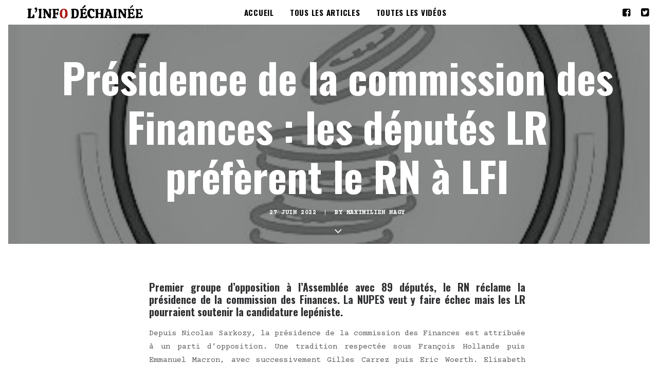

--- FILE ---
content_type: text/html; charset=UTF-8
request_url: https://linfodechainee.fr/2022/06/27/presidence-de-la-commission-des-finances-les-lr-preferent-le-rn-a-lfi/
body_size: 17555
content:
<!DOCTYPE html>
<html class="no-touch" lang="fr-FR" xmlns="http://www.w3.org/1999/xhtml">
<head>
<meta http-equiv="Content-Type" content="text/html; charset=UTF-8">
<meta name="viewport" content="width=device-width, initial-scale=1">
<link rel="profile" href="http://gmpg.org/xfn/11">
<link rel="pingback" href="https://linfodechainee.fr/xmlrpc.php">
<title>Présidence de la commission des Finances : les députés LR préfèrent le RN à LFI - L&#039;Info déchaînée</title>
<meta name='robots' content='max-image-preview:large' />
<link rel='dns-prefetch' href='//stats.wp.com' />
<link rel='dns-prefetch' href='//fonts.googleapis.com' />
<link rel='dns-prefetch' href='//c0.wp.com' />
<link rel='dns-prefetch' href='//v0.wordpress.com' />
<link rel='dns-prefetch' href='//i0.wp.com' />
<link rel="alternate" type="application/rss+xml" title="L&#039;Info déchaînée &raquo; Flux" href="https://linfodechainee.fr/feed/" />
<link rel="alternate" type="application/rss+xml" title="L&#039;Info déchaînée &raquo; Flux des commentaires" href="https://linfodechainee.fr/comments/feed/" />
<link rel="alternate" type="application/rss+xml" title="L&#039;Info déchaînée &raquo; Présidence de la commission des Finances&nbsp;: les députés LR préfèrent le RN à&nbsp;LFI Flux des commentaires" href="https://linfodechainee.fr/2022/06/27/presidence-de-la-commission-des-finances-les-lr-preferent-le-rn-a-lfi/feed/" />
		<!-- This site uses the Google Analytics by MonsterInsights plugin v9.11.1 - Using Analytics tracking - https://www.monsterinsights.com/ -->
							<script src="//www.googletagmanager.com/gtag/js?id=G-M5TG67DMJL"  data-cfasync="false" data-wpfc-render="false" type="text/javascript" async></script>
			<script data-cfasync="false" data-wpfc-render="false" type="text/javascript">
				var mi_version = '9.11.1';
				var mi_track_user = true;
				var mi_no_track_reason = '';
								var MonsterInsightsDefaultLocations = {"page_location":"https:\/\/linfodechainee.fr\/2022\/06\/27\/presidence-de-la-commission-des-finances-les-lr-preferent-le-rn-a-lfi\/"};
								if ( typeof MonsterInsightsPrivacyGuardFilter === 'function' ) {
					var MonsterInsightsLocations = (typeof MonsterInsightsExcludeQuery === 'object') ? MonsterInsightsPrivacyGuardFilter( MonsterInsightsExcludeQuery ) : MonsterInsightsPrivacyGuardFilter( MonsterInsightsDefaultLocations );
				} else {
					var MonsterInsightsLocations = (typeof MonsterInsightsExcludeQuery === 'object') ? MonsterInsightsExcludeQuery : MonsterInsightsDefaultLocations;
				}

								var disableStrs = [
										'ga-disable-G-M5TG67DMJL',
									];

				/* Function to detect opted out users */
				function __gtagTrackerIsOptedOut() {
					for (var index = 0; index < disableStrs.length; index++) {
						if (document.cookie.indexOf(disableStrs[index] + '=true') > -1) {
							return true;
						}
					}

					return false;
				}

				/* Disable tracking if the opt-out cookie exists. */
				if (__gtagTrackerIsOptedOut()) {
					for (var index = 0; index < disableStrs.length; index++) {
						window[disableStrs[index]] = true;
					}
				}

				/* Opt-out function */
				function __gtagTrackerOptout() {
					for (var index = 0; index < disableStrs.length; index++) {
						document.cookie = disableStrs[index] + '=true; expires=Thu, 31 Dec 2099 23:59:59 UTC; path=/';
						window[disableStrs[index]] = true;
					}
				}

				if ('undefined' === typeof gaOptout) {
					function gaOptout() {
						__gtagTrackerOptout();
					}
				}
								window.dataLayer = window.dataLayer || [];

				window.MonsterInsightsDualTracker = {
					helpers: {},
					trackers: {},
				};
				if (mi_track_user) {
					function __gtagDataLayer() {
						dataLayer.push(arguments);
					}

					function __gtagTracker(type, name, parameters) {
						if (!parameters) {
							parameters = {};
						}

						if (parameters.send_to) {
							__gtagDataLayer.apply(null, arguments);
							return;
						}

						if (type === 'event') {
														parameters.send_to = monsterinsights_frontend.v4_id;
							var hookName = name;
							if (typeof parameters['event_category'] !== 'undefined') {
								hookName = parameters['event_category'] + ':' + name;
							}

							if (typeof MonsterInsightsDualTracker.trackers[hookName] !== 'undefined') {
								MonsterInsightsDualTracker.trackers[hookName](parameters);
							} else {
								__gtagDataLayer('event', name, parameters);
							}
							
						} else {
							__gtagDataLayer.apply(null, arguments);
						}
					}

					__gtagTracker('js', new Date());
					__gtagTracker('set', {
						'developer_id.dZGIzZG': true,
											});
					if ( MonsterInsightsLocations.page_location ) {
						__gtagTracker('set', MonsterInsightsLocations);
					}
										__gtagTracker('config', 'G-M5TG67DMJL', {"forceSSL":"true","link_attribution":"true"} );
										window.gtag = __gtagTracker;										(function () {
						/* https://developers.google.com/analytics/devguides/collection/analyticsjs/ */
						/* ga and __gaTracker compatibility shim. */
						var noopfn = function () {
							return null;
						};
						var newtracker = function () {
							return new Tracker();
						};
						var Tracker = function () {
							return null;
						};
						var p = Tracker.prototype;
						p.get = noopfn;
						p.set = noopfn;
						p.send = function () {
							var args = Array.prototype.slice.call(arguments);
							args.unshift('send');
							__gaTracker.apply(null, args);
						};
						var __gaTracker = function () {
							var len = arguments.length;
							if (len === 0) {
								return;
							}
							var f = arguments[len - 1];
							if (typeof f !== 'object' || f === null || typeof f.hitCallback !== 'function') {
								if ('send' === arguments[0]) {
									var hitConverted, hitObject = false, action;
									if ('event' === arguments[1]) {
										if ('undefined' !== typeof arguments[3]) {
											hitObject = {
												'eventAction': arguments[3],
												'eventCategory': arguments[2],
												'eventLabel': arguments[4],
												'value': arguments[5] ? arguments[5] : 1,
											}
										}
									}
									if ('pageview' === arguments[1]) {
										if ('undefined' !== typeof arguments[2]) {
											hitObject = {
												'eventAction': 'page_view',
												'page_path': arguments[2],
											}
										}
									}
									if (typeof arguments[2] === 'object') {
										hitObject = arguments[2];
									}
									if (typeof arguments[5] === 'object') {
										Object.assign(hitObject, arguments[5]);
									}
									if ('undefined' !== typeof arguments[1].hitType) {
										hitObject = arguments[1];
										if ('pageview' === hitObject.hitType) {
											hitObject.eventAction = 'page_view';
										}
									}
									if (hitObject) {
										action = 'timing' === arguments[1].hitType ? 'timing_complete' : hitObject.eventAction;
										hitConverted = mapArgs(hitObject);
										__gtagTracker('event', action, hitConverted);
									}
								}
								return;
							}

							function mapArgs(args) {
								var arg, hit = {};
								var gaMap = {
									'eventCategory': 'event_category',
									'eventAction': 'event_action',
									'eventLabel': 'event_label',
									'eventValue': 'event_value',
									'nonInteraction': 'non_interaction',
									'timingCategory': 'event_category',
									'timingVar': 'name',
									'timingValue': 'value',
									'timingLabel': 'event_label',
									'page': 'page_path',
									'location': 'page_location',
									'title': 'page_title',
									'referrer' : 'page_referrer',
								};
								for (arg in args) {
																		if (!(!args.hasOwnProperty(arg) || !gaMap.hasOwnProperty(arg))) {
										hit[gaMap[arg]] = args[arg];
									} else {
										hit[arg] = args[arg];
									}
								}
								return hit;
							}

							try {
								f.hitCallback();
							} catch (ex) {
							}
						};
						__gaTracker.create = newtracker;
						__gaTracker.getByName = newtracker;
						__gaTracker.getAll = function () {
							return [];
						};
						__gaTracker.remove = noopfn;
						__gaTracker.loaded = true;
						window['__gaTracker'] = __gaTracker;
					})();
									} else {
										console.log("");
					(function () {
						function __gtagTracker() {
							return null;
						}

						window['__gtagTracker'] = __gtagTracker;
						window['gtag'] = __gtagTracker;
					})();
									}
			</script>
							<!-- / Google Analytics by MonsterInsights -->
		<script type="text/javascript">
window._wpemojiSettings = {"baseUrl":"https:\/\/s.w.org\/images\/core\/emoji\/14.0.0\/72x72\/","ext":".png","svgUrl":"https:\/\/s.w.org\/images\/core\/emoji\/14.0.0\/svg\/","svgExt":".svg","source":{"concatemoji":"https:\/\/linfodechainee.fr\/wp-includes\/js\/wp-emoji-release.min.js?ver=6.1.9"}};
/*! This file is auto-generated */
!function(e,a,t){var n,r,o,i=a.createElement("canvas"),p=i.getContext&&i.getContext("2d");function s(e,t){var a=String.fromCharCode,e=(p.clearRect(0,0,i.width,i.height),p.fillText(a.apply(this,e),0,0),i.toDataURL());return p.clearRect(0,0,i.width,i.height),p.fillText(a.apply(this,t),0,0),e===i.toDataURL()}function c(e){var t=a.createElement("script");t.src=e,t.defer=t.type="text/javascript",a.getElementsByTagName("head")[0].appendChild(t)}for(o=Array("flag","emoji"),t.supports={everything:!0,everythingExceptFlag:!0},r=0;r<o.length;r++)t.supports[o[r]]=function(e){if(p&&p.fillText)switch(p.textBaseline="top",p.font="600 32px Arial",e){case"flag":return s([127987,65039,8205,9895,65039],[127987,65039,8203,9895,65039])?!1:!s([55356,56826,55356,56819],[55356,56826,8203,55356,56819])&&!s([55356,57332,56128,56423,56128,56418,56128,56421,56128,56430,56128,56423,56128,56447],[55356,57332,8203,56128,56423,8203,56128,56418,8203,56128,56421,8203,56128,56430,8203,56128,56423,8203,56128,56447]);case"emoji":return!s([129777,127995,8205,129778,127999],[129777,127995,8203,129778,127999])}return!1}(o[r]),t.supports.everything=t.supports.everything&&t.supports[o[r]],"flag"!==o[r]&&(t.supports.everythingExceptFlag=t.supports.everythingExceptFlag&&t.supports[o[r]]);t.supports.everythingExceptFlag=t.supports.everythingExceptFlag&&!t.supports.flag,t.DOMReady=!1,t.readyCallback=function(){t.DOMReady=!0},t.supports.everything||(n=function(){t.readyCallback()},a.addEventListener?(a.addEventListener("DOMContentLoaded",n,!1),e.addEventListener("load",n,!1)):(e.attachEvent("onload",n),a.attachEvent("onreadystatechange",function(){"complete"===a.readyState&&t.readyCallback()})),(e=t.source||{}).concatemoji?c(e.concatemoji):e.wpemoji&&e.twemoji&&(c(e.twemoji),c(e.wpemoji)))}(window,document,window._wpemojiSettings);
</script>
<style type="text/css">
img.wp-smiley,
img.emoji {
	display: inline !important;
	border: none !important;
	box-shadow: none !important;
	height: 1em !important;
	width: 1em !important;
	margin: 0 0.07em !important;
	vertical-align: -0.1em !important;
	background: none !important;
	padding: 0 !important;
}
</style>
	<link rel='stylesheet' id='layerslider-css' href='https://linfodechainee.fr/wp-content/plugins/LayerSlider/assets/static/layerslider/css/layerslider.css?ver=6.11.7' type='text/css' media='all' />
<link rel='stylesheet' id='wp-block-library-css' href='https://c0.wp.com/c/6.1.9/wp-includes/css/dist/block-library/style.min.css' type='text/css' media='all' />
<style id='wp-block-library-inline-css' type='text/css'>
.has-text-align-justify{text-align:justify;}
</style>
<link rel='stylesheet' id='jetpack-videopress-video-block-view-css' href='https://linfodechainee.fr/wp-content/plugins/jetpack/jetpack_vendor/automattic/jetpack-videopress/build/block-editor/blocks/video/view.css?minify=false&#038;ver=34ae973733627b74a14e' type='text/css' media='all' />
<link rel='stylesheet' id='classic-theme-styles-css' href='https://c0.wp.com/c/6.1.9/wp-includes/css/classic-themes.min.css' type='text/css' media='all' />
<style id='global-styles-inline-css' type='text/css'>
body{--wp--preset--color--black: #000000;--wp--preset--color--cyan-bluish-gray: #abb8c3;--wp--preset--color--white: #ffffff;--wp--preset--color--pale-pink: #f78da7;--wp--preset--color--vivid-red: #cf2e2e;--wp--preset--color--luminous-vivid-orange: #ff6900;--wp--preset--color--luminous-vivid-amber: #fcb900;--wp--preset--color--light-green-cyan: #7bdcb5;--wp--preset--color--vivid-green-cyan: #00d084;--wp--preset--color--pale-cyan-blue: #8ed1fc;--wp--preset--color--vivid-cyan-blue: #0693e3;--wp--preset--color--vivid-purple: #9b51e0;--wp--preset--gradient--vivid-cyan-blue-to-vivid-purple: linear-gradient(135deg,rgba(6,147,227,1) 0%,rgb(155,81,224) 100%);--wp--preset--gradient--light-green-cyan-to-vivid-green-cyan: linear-gradient(135deg,rgb(122,220,180) 0%,rgb(0,208,130) 100%);--wp--preset--gradient--luminous-vivid-amber-to-luminous-vivid-orange: linear-gradient(135deg,rgba(252,185,0,1) 0%,rgba(255,105,0,1) 100%);--wp--preset--gradient--luminous-vivid-orange-to-vivid-red: linear-gradient(135deg,rgba(255,105,0,1) 0%,rgb(207,46,46) 100%);--wp--preset--gradient--very-light-gray-to-cyan-bluish-gray: linear-gradient(135deg,rgb(238,238,238) 0%,rgb(169,184,195) 100%);--wp--preset--gradient--cool-to-warm-spectrum: linear-gradient(135deg,rgb(74,234,220) 0%,rgb(151,120,209) 20%,rgb(207,42,186) 40%,rgb(238,44,130) 60%,rgb(251,105,98) 80%,rgb(254,248,76) 100%);--wp--preset--gradient--blush-light-purple: linear-gradient(135deg,rgb(255,206,236) 0%,rgb(152,150,240) 100%);--wp--preset--gradient--blush-bordeaux: linear-gradient(135deg,rgb(254,205,165) 0%,rgb(254,45,45) 50%,rgb(107,0,62) 100%);--wp--preset--gradient--luminous-dusk: linear-gradient(135deg,rgb(255,203,112) 0%,rgb(199,81,192) 50%,rgb(65,88,208) 100%);--wp--preset--gradient--pale-ocean: linear-gradient(135deg,rgb(255,245,203) 0%,rgb(182,227,212) 50%,rgb(51,167,181) 100%);--wp--preset--gradient--electric-grass: linear-gradient(135deg,rgb(202,248,128) 0%,rgb(113,206,126) 100%);--wp--preset--gradient--midnight: linear-gradient(135deg,rgb(2,3,129) 0%,rgb(40,116,252) 100%);--wp--preset--duotone--dark-grayscale: url('#wp-duotone-dark-grayscale');--wp--preset--duotone--grayscale: url('#wp-duotone-grayscale');--wp--preset--duotone--purple-yellow: url('#wp-duotone-purple-yellow');--wp--preset--duotone--blue-red: url('#wp-duotone-blue-red');--wp--preset--duotone--midnight: url('#wp-duotone-midnight');--wp--preset--duotone--magenta-yellow: url('#wp-duotone-magenta-yellow');--wp--preset--duotone--purple-green: url('#wp-duotone-purple-green');--wp--preset--duotone--blue-orange: url('#wp-duotone-blue-orange');--wp--preset--font-size--small: 13px;--wp--preset--font-size--medium: 20px;--wp--preset--font-size--large: 36px;--wp--preset--font-size--x-large: 42px;--wp--preset--spacing--20: 0.44rem;--wp--preset--spacing--30: 0.67rem;--wp--preset--spacing--40: 1rem;--wp--preset--spacing--50: 1.5rem;--wp--preset--spacing--60: 2.25rem;--wp--preset--spacing--70: 3.38rem;--wp--preset--spacing--80: 5.06rem;}:where(.is-layout-flex){gap: 0.5em;}body .is-layout-flow > .alignleft{float: left;margin-inline-start: 0;margin-inline-end: 2em;}body .is-layout-flow > .alignright{float: right;margin-inline-start: 2em;margin-inline-end: 0;}body .is-layout-flow > .aligncenter{margin-left: auto !important;margin-right: auto !important;}body .is-layout-constrained > .alignleft{float: left;margin-inline-start: 0;margin-inline-end: 2em;}body .is-layout-constrained > .alignright{float: right;margin-inline-start: 2em;margin-inline-end: 0;}body .is-layout-constrained > .aligncenter{margin-left: auto !important;margin-right: auto !important;}body .is-layout-constrained > :where(:not(.alignleft):not(.alignright):not(.alignfull)){max-width: var(--wp--style--global--content-size);margin-left: auto !important;margin-right: auto !important;}body .is-layout-constrained > .alignwide{max-width: var(--wp--style--global--wide-size);}body .is-layout-flex{display: flex;}body .is-layout-flex{flex-wrap: wrap;align-items: center;}body .is-layout-flex > *{margin: 0;}:where(.wp-block-columns.is-layout-flex){gap: 2em;}.has-black-color{color: var(--wp--preset--color--black) !important;}.has-cyan-bluish-gray-color{color: var(--wp--preset--color--cyan-bluish-gray) !important;}.has-white-color{color: var(--wp--preset--color--white) !important;}.has-pale-pink-color{color: var(--wp--preset--color--pale-pink) !important;}.has-vivid-red-color{color: var(--wp--preset--color--vivid-red) !important;}.has-luminous-vivid-orange-color{color: var(--wp--preset--color--luminous-vivid-orange) !important;}.has-luminous-vivid-amber-color{color: var(--wp--preset--color--luminous-vivid-amber) !important;}.has-light-green-cyan-color{color: var(--wp--preset--color--light-green-cyan) !important;}.has-vivid-green-cyan-color{color: var(--wp--preset--color--vivid-green-cyan) !important;}.has-pale-cyan-blue-color{color: var(--wp--preset--color--pale-cyan-blue) !important;}.has-vivid-cyan-blue-color{color: var(--wp--preset--color--vivid-cyan-blue) !important;}.has-vivid-purple-color{color: var(--wp--preset--color--vivid-purple) !important;}.has-black-background-color{background-color: var(--wp--preset--color--black) !important;}.has-cyan-bluish-gray-background-color{background-color: var(--wp--preset--color--cyan-bluish-gray) !important;}.has-white-background-color{background-color: var(--wp--preset--color--white) !important;}.has-pale-pink-background-color{background-color: var(--wp--preset--color--pale-pink) !important;}.has-vivid-red-background-color{background-color: var(--wp--preset--color--vivid-red) !important;}.has-luminous-vivid-orange-background-color{background-color: var(--wp--preset--color--luminous-vivid-orange) !important;}.has-luminous-vivid-amber-background-color{background-color: var(--wp--preset--color--luminous-vivid-amber) !important;}.has-light-green-cyan-background-color{background-color: var(--wp--preset--color--light-green-cyan) !important;}.has-vivid-green-cyan-background-color{background-color: var(--wp--preset--color--vivid-green-cyan) !important;}.has-pale-cyan-blue-background-color{background-color: var(--wp--preset--color--pale-cyan-blue) !important;}.has-vivid-cyan-blue-background-color{background-color: var(--wp--preset--color--vivid-cyan-blue) !important;}.has-vivid-purple-background-color{background-color: var(--wp--preset--color--vivid-purple) !important;}.has-black-border-color{border-color: var(--wp--preset--color--black) !important;}.has-cyan-bluish-gray-border-color{border-color: var(--wp--preset--color--cyan-bluish-gray) !important;}.has-white-border-color{border-color: var(--wp--preset--color--white) !important;}.has-pale-pink-border-color{border-color: var(--wp--preset--color--pale-pink) !important;}.has-vivid-red-border-color{border-color: var(--wp--preset--color--vivid-red) !important;}.has-luminous-vivid-orange-border-color{border-color: var(--wp--preset--color--luminous-vivid-orange) !important;}.has-luminous-vivid-amber-border-color{border-color: var(--wp--preset--color--luminous-vivid-amber) !important;}.has-light-green-cyan-border-color{border-color: var(--wp--preset--color--light-green-cyan) !important;}.has-vivid-green-cyan-border-color{border-color: var(--wp--preset--color--vivid-green-cyan) !important;}.has-pale-cyan-blue-border-color{border-color: var(--wp--preset--color--pale-cyan-blue) !important;}.has-vivid-cyan-blue-border-color{border-color: var(--wp--preset--color--vivid-cyan-blue) !important;}.has-vivid-purple-border-color{border-color: var(--wp--preset--color--vivid-purple) !important;}.has-vivid-cyan-blue-to-vivid-purple-gradient-background{background: var(--wp--preset--gradient--vivid-cyan-blue-to-vivid-purple) !important;}.has-light-green-cyan-to-vivid-green-cyan-gradient-background{background: var(--wp--preset--gradient--light-green-cyan-to-vivid-green-cyan) !important;}.has-luminous-vivid-amber-to-luminous-vivid-orange-gradient-background{background: var(--wp--preset--gradient--luminous-vivid-amber-to-luminous-vivid-orange) !important;}.has-luminous-vivid-orange-to-vivid-red-gradient-background{background: var(--wp--preset--gradient--luminous-vivid-orange-to-vivid-red) !important;}.has-very-light-gray-to-cyan-bluish-gray-gradient-background{background: var(--wp--preset--gradient--very-light-gray-to-cyan-bluish-gray) !important;}.has-cool-to-warm-spectrum-gradient-background{background: var(--wp--preset--gradient--cool-to-warm-spectrum) !important;}.has-blush-light-purple-gradient-background{background: var(--wp--preset--gradient--blush-light-purple) !important;}.has-blush-bordeaux-gradient-background{background: var(--wp--preset--gradient--blush-bordeaux) !important;}.has-luminous-dusk-gradient-background{background: var(--wp--preset--gradient--luminous-dusk) !important;}.has-pale-ocean-gradient-background{background: var(--wp--preset--gradient--pale-ocean) !important;}.has-electric-grass-gradient-background{background: var(--wp--preset--gradient--electric-grass) !important;}.has-midnight-gradient-background{background: var(--wp--preset--gradient--midnight) !important;}.has-small-font-size{font-size: var(--wp--preset--font-size--small) !important;}.has-medium-font-size{font-size: var(--wp--preset--font-size--medium) !important;}.has-large-font-size{font-size: var(--wp--preset--font-size--large) !important;}.has-x-large-font-size{font-size: var(--wp--preset--font-size--x-large) !important;}
.wp-block-navigation a:where(:not(.wp-element-button)){color: inherit;}
:where(.wp-block-columns.is-layout-flex){gap: 2em;}
.wp-block-pullquote{font-size: 1.5em;line-height: 1.6;}
</style>
<link rel='stylesheet' id='contact-form-7-css' href='https://linfodechainee.fr/wp-content/plugins/contact-form-7/includes/css/styles.css?ver=5.7.7' type='text/css' media='all' />
<link rel='stylesheet' id='uf-font-squirrel-css' href='https://linfodechainee.fr/wp-content/uploads/uncode-fonts/uncodefont.css?ver=2.7.8' type='text/css' media='all' />
<link rel='stylesheet' id='uncodefont-google-css' href='//fonts.googleapis.com/css?family=Solway%3A300%2Cregular%2C500%2C700%2C800%7COswald%3A200%2C300%2Cregular%2C500%2C600%2C700%7CCourier+Prime%3Aregular%2Citalic%2C700%2C700italic&#038;subset=latin%2Ccyrillic%2Ccyrillic-ext%2Clatin-ext%2Cvietnamese&#038;ver=2.7.8' type='text/css' media='all' />
<link rel='stylesheet' id='uncode-privacy-css' href='https://linfodechainee.fr/wp-content/plugins/uncode-privacy/assets/css/uncode-privacy-public.css?ver=2.2.3' type='text/css' media='all' />
<link rel='stylesheet' id='parent-style-css' href='https://linfodechainee.fr/wp-content/themes/uncode/style.css?ver=6.1.9' type='text/css' media='all' />
<style id='wp-typography-custom-inline-css' type='text/css'>
sub, sup{font-size: 75%;line-height: 100%}sup{vertical-align: 60%}sub{vertical-align: -10%}.amp{font-family: Baskerville, "Goudy Old Style", Palatino, "Book Antiqua", "Warnock Pro", serif;font-size: 1.1em;font-style: italic;font-weight: normal;line-height: 1em}.caps{font-size: 90%}.dquo{margin-left: -0.4em}.quo{margin-left: -0.2em}.pull-single{margin-left: -0.15em}.push-single{margin-right: 0.15em}.pull-double{margin-left: -0.38em}.push-double{margin-right: 0.38em}
</style>
<style id='wp-typography-safari-font-workaround-inline-css' type='text/css'>
body {-webkit-font-feature-settings: "liga";font-feature-settings: "liga";-ms-font-feature-settings: normal;}
</style>
<link rel='stylesheet' id='uncode-style-css' href='https://linfodechainee.fr/wp-content/themes/uncode/library/css/style.css?ver=232771960' type='text/css' media='all' />
<style id='uncode-style-inline-css' type='text/css'>

@media (max-width: 959px) { .navbar-brand > * { height: 20px !important;}}
@media (min-width: 960px) { .limit-width { max-width: 1200px; margin: auto;}}
.menu-primary ul.menu-smart > li > a, .menu-primary ul.menu-smart li.dropdown > a, .menu-primary ul.menu-smart li.mega-menu > a, .vmenu-container ul.menu-smart > li > a, .vmenu-container ul.menu-smart li.dropdown > a { text-transform: uppercase; }
.menu-primary ul.menu-smart ul a, .vmenu-container ul.menu-smart ul a { text-transform: uppercase; }
body.menu-custom-padding .col-lg-0.logo-container, body.menu-custom-padding .col-lg-2.logo-container, body.menu-custom-padding .col-lg-12 .logo-container, body.menu-custom-padding .col-lg-4.logo-container { padding-top: 9px; padding-bottom: 9px; }
body.menu-custom-padding .col-lg-0.logo-container.shrinked, body.menu-custom-padding .col-lg-2.logo-container.shrinked, body.menu-custom-padding .col-lg-12 .logo-container.shrinked, body.menu-custom-padding .col-lg-4.logo-container.shrinked { padding-top: 0px; padding-bottom: 0px; }
@media (max-width: 959px) { body.menu-custom-padding .menu-container .logo-container { padding-top: 0px !important; padding-bottom: 0px !important; } }
#changer-back-color { transition: background-color 1000ms cubic-bezier(0.25, 1, 0.5, 1) !important; } #changer-back-color > div { transition: opacity 1000ms cubic-bezier(0.25, 1, 0.5, 1) !important; } body.bg-changer-init.disable-hover .main-wrapper .style-light,  body.bg-changer-init.disable-hover .main-wrapper .style-light h1,  body.bg-changer-init.disable-hover .main-wrapper .style-light h2, body.bg-changer-init.disable-hover .main-wrapper .style-light h3, body.bg-changer-init.disable-hover .main-wrapper .style-light h4, body.bg-changer-init.disable-hover .main-wrapper .style-light h5, body.bg-changer-init.disable-hover .main-wrapper .style-light h6, body.bg-changer-init.disable-hover .main-wrapper .style-light a, body.bg-changer-init.disable-hover .main-wrapper .style-dark, body.bg-changer-init.disable-hover .main-wrapper .style-dark h1, body.bg-changer-init.disable-hover .main-wrapper .style-dark h2, body.bg-changer-init.disable-hover .main-wrapper .style-dark h3, body.bg-changer-init.disable-hover .main-wrapper .style-dark h4, body.bg-changer-init.disable-hover .main-wrapper .style-dark h5, body.bg-changer-init.disable-hover .main-wrapper .style-dark h6, body.bg-changer-init.disable-hover .main-wrapper .style-dark a { transition: color 1000ms cubic-bezier(0.25, 1, 0.5, 1) !important; }
</style>
<link rel='stylesheet' id='uncode-icons-css' href='https://linfodechainee.fr/wp-content/themes/uncode/library/css/uncode-icons.css?ver=232771960' type='text/css' media='all' />
<link rel='stylesheet' id='uncode-custom-style-css' href='https://linfodechainee.fr/wp-content/themes/uncode/library/css/style-custom.css?ver=232771960' type='text/css' media='all' />
<style id='uncode-custom-style-inline-css' type='text/css'>
@media (max-width:445px) {.texte-eco-blanc {text-align:center !important;}}@media (max-width:445px) {.texte-eco-blanc-2 {text-align:center !important;}}@media (max-width:445px) { h3.p1 {text-align:left;}}@media (max-width:445px) { h3 {text-align:left;}}@media (max-width:445px) { p.p3 {text-align:left;}}@media (max-width:445px) { p {text-align:left;}}@media (max-width:445px) { h4.p4 {text-align:left;}}@media (max-width:445px) { h4 {text-align:left;}}@media (max-width:445px) {.main-container .row-container .row-parent {padding:10px !important;}}.texte-eco-blanc {font-family:Raleway;font-size:14px;color:#ffffff;text-align:justify;-moz-text-align-last:center; text-align-last:center;}.texte-eco-blanc-2 {font-family:Raleway;font-size:17px !important;color:#ffffff;text-align:justify;-moz-text-align-last:center; text-align-last:center;}.texte-eco-gris-2 {font-family:Raleway;font-size:17px !important;color:#5e5e5e;text-align:justify;-moz-text-align-last:center; text-align-last:center;}.texte-eco-gris-liste {font-family:Raleway;font-size:20px !important;color:#5e5e5e;text-align:justify;}.action-gras-vert {font-weight:900;font-size:35px;color:#006d2a;}.action-gras {font-weight:900;font-size:20px;text-transform:uppercase;}.texte-justifie {text-align:justify;-moz-text-align-last:center; text-align-last:center;}.lien-blanc {color:#ffffff !important;}.lien-blanc:hover {text-decoration:underline;}@media (max-width:1200px) { .espace-responsive {display:none;}}@media (max-width:959px){ p.submit input {width:100% !important;}}@media (max-width:959px){ #don33 {width:100% !important;}}@media (max-width:1200px) { .col-lg-8 {width:25%;}}@media (min-width:1201px) and (max-width:1580px) { .col-lg-8 {width:33%;}}@media (max-width:959px) { .col-md-50 {width:100%;}}.wpcf7-list-item-label {color:#ffffff;}.wpcf7-submit {color:#153972;}@media (max-width:445px) {.row div.column_child.pos-center > .uncol > .uncoltable > .uncell > .uncont {margin:0 auto;padding:10% !important;}}@media (max-width:445px) {.texte-justifie {font-size:85% !important;}}.citation-jeunes {font-family:crimson-text;font-size:20px !important;color:#163f74 ;font-style:italic;text-align:justify;-moz-text-align-last:center; text-align-last:center;}.header-approche {letter-spacing:0.2em;}.texte_header1 {font-size:17px !important;color:#163f74;}.texte_header2 {font-size:20px !important;color:#03548b;}.panel.panel-default.wpb_accordion_section.group {border-top-width:0px;border-bottom-width:0px;}.lire-plus {margin-top:0px !important;}.article-presse {margin-bottom:4vh !important;}.panel-title > a span:after {display:none;}.icon-box-heading.icon-box-fa-1x {color:#163f74 !important;}.btn.btn-default.btn-round {margin-top:10px !important;margin-bottom:10px !important; border-width:1px;font-weight:600 !important;font-family:Raleway, Raleway !important;letter-spacing:0.1em;text-transform:uppercase;color:#ffffff !important;background-color:#163f74 !important;border-color:#163f74 !important;transition:color 200ms cubic-bezier(0.785, 0.135, 0.15, 0.86), background-color 200ms cubic-bezier(0.785, 0.135, 0.15, 0.86), border-color 200ms cubic-bezier(0.785, 0.135, 0.15, 0.86);border-radius:10em !important;display:inline-block;font-size:12px;padding:13px 31px 13px 31px !important;font-style:normal !important;text-align:center;vertical-align:middle;margin-top:1px;margin-bottom:1px;cursor:pointer;background-image:none;border-style:solid;border-radius:2px;outline:none;white-space:pre-wrap;-webkit-text-stroke:0px;transition:color 200ms ease-in-out, background-color 200ms ease-in-out, border-color 200ms ease-in-out;-moz-user-select:none;-webkit-user-select:none;-ms-user-select:none;}.btn.btn-default.btn-round:hover { background-color:transparent !important;color:#163f74 !important;border-color:#163f74 !important;}#rum_sst_tab {font-family:Raleway;font-size:20px;font-weight:700;letter-spacing:.2em;top:220px;background-color:#cd4b19;color:#FFFFFF;border-style:solid;border-width:0px;border-top-right-radius:0px;border-top-left-radius:0px;}div#wpcs_tab_132 {border:1px solid #006e72;border-bottom:none;cursor:pointer;width:210px;height:50px !important;overflow:hidden;background:#006e72;color:#ffffff;padding:8px 0px 2px 0px !important;position:fixed;top:300px !important;right:-68px !important;text-align:center;-webkit-transform:rotate(-90deg);-moz-transform:rotate(-90deg);-ms-transform:rotate(-90deg);-o-transform:rotate(-90deg);transform:rotate(-90deg);z-index:9999999;font-size:20px;font-weight:800;letter-spacing:.1em;}.bout-radio-edep{color:#ffffff;}input[type="radio" i] {background-color:#ffffff;cursor:#005256;-webkit-appearance:radio;box-sizing:border-box;margin:3px 3px 0px 5px;padding:initial;border:initial;}.submenu-light .menu-smart ul a {color:#163f74 !important;letter-spacing:.1em;font-weight:600;}.submenu-light .menu-smart ul a:hover {color:#ed352d !important;}.submenu-light .menu-horizontal .menu-smart ul {background-color:#ffffff;}@media (min-width:960px) { .hmenu:not(.menu-item-link) > a, .hmenu-center:not(.menu-item-link) > a {height:50px;}}@media (max-width:960px) { #rum_sst_tab {display:none;}}.texte-crimson {font-family:crimson-text !important;font-style:italic;font-size:20px !important;color:#163f74 !important;}.texte-crimson2 {font-family:crimson-text !important;font-style:italic;font-size:20px !important;color:#565656 !important;}.rum_sst_contents { padding-top:10px !important;}.rum_sst_right {border-top-right-radius:0px;border-top-left-radius:0px;}@media (max-width:959px) { .text-lead, .text-lead > * {line-height:1.25;}}.background-color2 { background-color:#03548b;font-size:18px !important;color:#fff; display:inline;padding:0.2rem;}@media (min-width:959px) { .texte-reduit {width:600px;margin:auto;}}@media (max-width:959px) {.vc_row.vc_custom_1563566493701 {margin-left:0;border-left-width:30px !important;border-right-width:0 !important;}}@media (max-width:959px) {.vc_row.vc_custom_1563809673758 {margin-left:0;border-left-width:30px !important;border-right-width:0 !important;}}@media (max-width:959px) {.image-mobile {height:300px !important;}}.vc_custom_1563830278498 {height:500px !important;}.vc_custom_1564089208544 {height:500px !important;}.vc_custom_1564077924834 {height:500px !important;}.tmb .t-entry p.t-entry-meta span {display:block;font-size:18px;font-weight:600;color:#ed352d !important;}.citation-italique {font-family:crimson-text;font-style:italic;font-size:34px;color:#fff;}.citation-aide {font-family:crimson-text;font-style:italic;font-size:25px;color:#006E72;line-height:1.2;}.citation-asterisque {font-family:crimson-text;font-style:italic;font-size:18px;color:#006E72;}.citation-asterisque2 {font-family:crimson-text;font-style:italic;font-size:15px;color:#006E72;line-height:1;}#donateplusform {margin-left:auto !important;margin-right:auto !important;font-family:raleway !important;}.donate_amount {font-family:raleway;text-transform:uppercase;font-weight:800;margin-left:auto;margin-right:auto;color:#005256 !important;}.donate_recur {margin-left:auto;margin-right:auto;color:#005256;text-transform:uppercase;max-width:300px !important;}#amount {margin-left:auto;margin-right:auto;}#p3 {color:black !important;margin-left:auto;margin-right:auto;}input#p3 {width:62px !important;}p.submit input {margin-left:auto;margin-right:auto;border-color:white !important;text-align:center !important;}.citation-formation {font-family:crimson-text;font-style:italic;font-size:23px;color:#000000;}.citation-module {font-family:crimson-text;font-style:italic;font-size:20px;color:#ffffff;}.texte-header-gras-edep {font-weight:700 !important;}.texte-header-light-edep {font-weight:400 !important;}@media (max-width:445px) {.double-block-padding {padding:0px !important;}}.margin-top-image {margin-bottom:-25px !important;float:right;}.overflow-hidden {overflow:auto;display:inline-block;line-height:2;}.cofondateur {font-family:raleway;font-weight:800 !important;letter-spacing:0.2em;font-size:18px;}.background-color { background-color:#006d2a;font-size:45px;color:#fff; display:inline;padding:0.45rem;box-decoration-break:clone;-webkit-box-decoration-break:clone;}.background-color-mobile { background-color:#006d2a;font-size:35px;color:#fff; display:inline;padding:0.45rem;box-decoration-break:clone;-webkit-box-decoration-break:clone;}@media (min-width:960px){ .background-color-objectifs { background-color:#ab1916;color:#fff; display:inline;padding:0.5rem 0.7rem;box-decoration-break:clone;-webkit-box-decoration-break:clone;}}@media (min-width:401px) and (max-width:959px){ .background-color-objectifs { background-color:#ab1916;font-size:30px;color:#fff;display:inline;padding:0.5rem 0.7rem;box-decoration-break:clone;-webkit-box-decoration-break:clone;}}@media (max-width:400px){ .background-color-objectifs { background-color:#ab1916;font-size:20px;color:#fff;display:inline;padding:0.5rem 0.7rem;box-decoration-break:clone;-webkit-box-decoration-break:clone;}}@media (min-width:959px) and (max-width:1600){ .background-color3 { background-color:#006d2a;font-size:63px;color:#fff; display:inline;padding:0.45rem;box-decoration-break:clone;-webkit-box-decoration-break:clone;}}@media (min-width:960px){ .background-color3 { background-color:#006d2a;font-size:70px;color:#fff; display:inline;padding:0.45rem;box-decoration-break:clone;-webkit-box-decoration-break:clone;}}@media (min-width:325px) and (max-width:380px) and (orientation:portrait){ .background-color3 { background-color:#006d2a;font-size:35px;color:#fff;display:inline;padding:0.45rem;box-decoration-break:clone;-webkit-box-decoration-break:clone;}}@media (min-width:381px) and (max-width:959px) and (orientation:portrait){ .background-color3 { background-color:#006d2a;font-size:60px;color:#fff;display:inline;padding:0.45rem;box-decoration-break:clone;-webkit-box-decoration-break:clone;}}@media (max-width:959px) and (orientation:landscape){ .background-color3 { background-color:#006d2a;font-size:50px;color:#fff;display:inline;padding:0.45rem;box-decoration-break:clone;-webkit-box-decoration-break:clone;}}body {padding:1rem;}@media (max-width:324px) {.background-color3 { background-color:#006d2a;font-size:30px;color:#fff;display:inline;padding:0.45rem;box-decoration-break:clone;-webkit-box-decoration-break:clone;}}@media (max-width:324px) {.background-color-mobile { background-color:#006d2a;font-size:90%;color:#fff;display:inline;padding:0.45rem;box-decoration-break:clone;-webkit-box-decoration-break:clone;}}.style-light .link, .style-light.style-override .link, .style-dark .style-light .link, .style-light a, .style-light.style-override a, .style-dark .style-light a, .style-light input[type=checkbox]:checked:before, .style-light.style-override input[type=checkbox]:checked:before, .style-dark .style-light input[type=checkbox]:checked:before {color:#03548b;}.petit-diviseur {margin-top:15px;}.main-container .row-container .row-parent .column_child.single-internal-gutter .uncont > *:not(:first-child) {margin-top:15px;}.texte_edep {margin-top:0px;letter-spacing:.2em;color:#000000;font-weight:400;font-family:raleway;font-size:14px !important;}.texte_edep_don {margin-top:0px;color:#000000;font-weight:400;font-family:crimson-text;font-style:italic;font-size:16px !important;}.texte_edep2 {margin-top:0px;color:#000000;font-weight:400;font-family:raleway;font-size:14px !important;line-height:.95;letter-spacing:.1em;}.texte_edep_vert_gras {margin-top:0px;letter-spacing:.2em;color:#006e72;font-weight:800;font-family:raleway;font-size:14px !important;}.texte_edep_blanc {margin-top:0px;letter-spacing:.2em;color:#ffffff;font-weight:400;font-family:raleway;font-size:14px !important;}.adresse-edep-titre {letter-spacing:.2em;color:#000000;font-weight:800;font-family:raleway;font-size:16px !important;text-transform:uppercase;}.adresse-edep {letter-spacing:.2em;color:#000000;font-weight:400;font-family:raleway;font-size:16px !important;text-transform:uppercase;}.texte_fidelis_blanc {margin-top:0px;letter-spacing:.2em;color:#ffffff;font-weight:400;font-family:raleway;}.texte_fidelis_noir_pt {margin-top:0px;letter-spacing:.2em;color:#000000 !important;font-weight:400;font-family:raleway;font-size:11px !important;}.texte_article2 {margin-top:0px;color:#777777 !important;font-weight:400;font-family:raleway;font-size:15px !important;}.texte_playfair1 {margin-top:0px;color:#777777 !important;font-weight:400;font-size:15px !important;}.texte_citation {margin-top:0px;color:#9bd3d2 !important;font-weight:600 !important;letter-spacing:.1em;font-family:raleway;font-size:16px !important;}.texte_article3 {margin-top:0px;color:#558599 !important;font-weight:400;font-family:raleway;font-size:15px !important;}.counter-text, .counter-text,.counter-text p {margin-top:0px;color:#777777 !important;font-weight:400;font-family:raleway;font-size:17px !important;}.texte_article_blanc {margin-top:0px;color:#ffffff !important;font-weight:400;font-family:raleway;font-size:15px !important;}@media (max-width:1320px) { .texte_fidelis_noir_pt { font-size:10px !important; letter-spacing:.1em; }}.texte_fidelis_blanc_pt {margin-top:0px;letter-spacing:.2em;color:#ffffff !important;font-weight:400;font-family:raleway;font-size:11px !important;}@media (max-width:1320px) { .texte_fidelis_blanc_pt { font-size:10px !important; letter-spacing:.1em; }}@media (max-width:1374px) { .fontsize-620487 { font-size:40px !important; }}.titre_margin{margin-top:10px !important;}.hauteur_max_300 {max-height:300px !important;}.hauteur_min_300 {min-height:300px !important;}.t-entry-meta {font-size:30px !important;font-family:playfair !important;font-weight:400;font-style:italic;}.sur-titre {font-size:45px !important;font-weight:600;}.texte_article {font-size:13px !important;font-family:raleway !important;font-weight:400;}.citation_article {font-size:15px !important;font-family:playfair !important;font-weight:400;font-style:italic;}.texte_icon {font-size:18px !important;font-family:playfair !important;font-weight:600;line-height:.85;color:#9bd3d2;}.texte_header1 {font-size:17px !important;color:#163f74;}.texte_header2 {font-size:20px !important;color:#03548b;}.text-lead {margin-top:0px;}.titre_lien_bleu a {color:#9bd3d2;}.titre_lien_bleu:hover a {color:#9bd3d2;}#wpcs_tab_72219 {width:170px !important;height:40px !important;padding:10px 10px 10px 10px !important;top:240px !important;position:fixed !important;right:-65px !important;text-align:center;font-family:playfair !important;font-size:14px !important;font-weight:500 !important;letter-spacing:.2em;}#wpcs_content_main_72219 {opacity:0;position:fixed;overflow-y:scroll;width:500px;max-width:100%;height:100%;background:#558599;color:black;top:0px;right:-500px;padding:0px;margin:0px;z-index:9999999;} #wpcs_content_inner_72219 { display:none; max-width:100%; min-height:100%; background:#558599; padding:20px 20px 20px 20px; margin:60px 40px 60px 40px; color:#ffffff; border:1px solid #558599;}div#wpcs_content_inner_72219 label{color:#ffffff;}div#wpcs_overlay_72219{display:none;width:100%;height:100%;position:fixed;top:0px;left:0px;z-index:999999;background:rgba(49, 49, 49, 0.65);}.wpcs_overlay_display_cross{cursor:url(http://lille-investissement-locatif.com/wp-content/plugins/wp-contact-slider/img/cursor_close.png), auto;}#wpcs_content_main_72219::-webkit-scrollbar {display:none;}div#wpcs_close_slider_72219 {top:0px;left:0px;position:absolute;bottom:0px;width:32px;height:32px;cursor:pointer;background:#0000007a;padding:0px;overflow:hidden;}.wpcs-cf7, .wpcs-gf, .wpcs-wp-form, .wpcs-caldera-form, .wpcs-constant-forms, .wpcs-constant-forms,.wpcs-pirate-forms, .wpcs-si-contact-form, .wpcs-formidable, .wpcs-form-maker, .wpcs-form-craft,.visual-form-builde {overflow:hidden;}@media (max-width:700px) {#wpcs_tab_72219, #wpcs_content_main_72219 {display:none !important;}}.uncont {font-size:15px !important;}.detail-label {font-size:15px !important;}.detail-value {font-size:15px !important;padding-left:40px !important;}.menu-item {letter-spacing:-0.02em !important;}@media (min-width:960px) and (max-width:1200px){.col-lg-0 {padding:27px 12px 27px 36px;}.menu-smart > li > a {padding:4px 4px !important;}.menu-container ul.menu-smart > li > a, .menu-container ul.menu-smart li.dropdown > a{letter-spacing:0px !important;}.menu-smart i.fa-dropdown {padding:0px 0px 0px 2px;}body[class*=hmenu-] .menu-borders .navbar-nav + .navbar-nav-last > *:first-child {margin:0px 0px 0px 0px;}}.style-dark a:hover, a:focus, a:active{color:#ffffff !important;font-weight:800 !important;}.wpcf7 {font-family:raleway;}.wpcf7-submit {background-color:#ffffff !important;}hr.separator-break {border-top-width:13px;}.separator-reduced {border-width:13px;color:#000;}.post-content {text-align:justify;}.separator-reduced {border-color:#ab1916 !important;border-top-width:1px;border-width:5px;}.style-light .btn-default,.style-dark .style-light .btn-default,.tmb-light .t-entry-text .btn-default,.style-dark .tmb-light .t-entry-text .btn-default,.tmb-dark .t-overlay-inner .btn-default {color:#ffffff !important;background-color:#ab1916 !important;border-color:#ab1916 !important;font-size:1em;}.tmb .t-entry p.t-entry-meta span {display:block;font-family:Courier Prime;font-size:16px;font-weight:400;color:#ffffff !important;}@media (max-width:959px){.background-color-objectifs {line-height:1.8em;}}@media (max-width:959px) {.main-container .row.row-parent:not(.row-slider):not(.row-header), .main-container .row .row-parent:not(.row-slider):not(.row-header) .row {height:auto !important;padding-top:10px;}}@media (max-width:959px) {.t-entry-title.h2 {margin:9px 10px 0px 10px !important;}}@media (max-width:959px) {:not(.tmb-post).tmb .t-entry > *:not(hr) { margin:9px 10px 0px 10px !important;}}@media (max-width:400px){.t-entry-cf-detail-122803 {display:none;}}.date-rouge .tmb .t-entry p.t-entry-meta span{color:#ab1916 !important;}.category-info {display:none !important;}
</style>
<link rel='stylesheet' id='jetpack_css-css' href='https://c0.wp.com/p/jetpack/12.2.2/css/jetpack.css' type='text/css' media='all' />
<script type='text/javascript' src='https://c0.wp.com/c/6.1.9/wp-includes/js/jquery/jquery.min.js' id='jquery-core-js'></script>
<script type='text/javascript' src='https://c0.wp.com/c/6.1.9/wp-includes/js/jquery/jquery-migrate.min.js' id='jquery-migrate-js'></script>
<script type='text/javascript' id='layerslider-utils-js-extra'>
/* <![CDATA[ */
var LS_Meta = {"v":"6.11.7","fixGSAP":"1"};
/* ]]> */
</script>
<script type='text/javascript' src='https://linfodechainee.fr/wp-content/plugins/LayerSlider/assets/static/layerslider/js/layerslider.utils.js?ver=6.11.7' id='layerslider-utils-js'></script>
<script type='text/javascript' src='https://linfodechainee.fr/wp-content/plugins/LayerSlider/assets/static/layerslider/js/layerslider.kreaturamedia.jquery.js?ver=6.11.7' id='layerslider-js'></script>
<script type='text/javascript' src='https://linfodechainee.fr/wp-content/plugins/LayerSlider/assets/static/layerslider/js/layerslider.transitions.js?ver=6.11.7' id='layerslider-transitions-js'></script>
<script type='text/javascript' src='https://linfodechainee.fr/wp-content/plugins/google-analytics-for-wordpress/assets/js/frontend-gtag.min.js?ver=9.11.1' id='monsterinsights-frontend-script-js'></script>
<script data-cfasync="false" data-wpfc-render="false" type="text/javascript" id='monsterinsights-frontend-script-js-extra'>/* <![CDATA[ */
var monsterinsights_frontend = {"js_events_tracking":"true","download_extensions":"doc,pdf,ppt,zip,xls,docx,pptx,xlsx","inbound_paths":"[{\"path\":\"\\\/go\\\/\",\"label\":\"affiliate\"},{\"path\":\"\\\/recommend\\\/\",\"label\":\"affiliate\"}]","home_url":"https:\/\/linfodechainee.fr","hash_tracking":"false","v4_id":"G-M5TG67DMJL"};/* ]]> */
</script>
<script type='text/javascript' src='/wp-content/themes/uncode/library/js/ai-uncode.js' id='uncodeAI' data-home='/' data-path='/' data-breakpoints-images='258,516,720,1032,1440,2064,2880' id='ai-uncode-js'></script>
<script type='text/javascript' id='uncode-init-js-extra'>
/* <![CDATA[ */
var SiteParameters = {"days":"jours","hours":"heures","minutes":"minutes","seconds":"secondes","constant_scroll":"on","scroll_speed":"2","parallax_factor":"0.25","loading":"Chargement...","slide_name":"slide","slide_footer":"footer","ajax_url":"https:\/\/linfodechainee.fr\/wp-admin\/admin-ajax.php","nonce_adaptive_images":"369f888da1","nonce_srcset_async":"04387823b2","enable_debug":"","block_mobile_videos":"","is_frontend_editor":"","main_width":["1200","px"],"mobile_parallax_allowed":"","wireframes_plugin_active":"1","sticky_elements":"off","lazyload_type":"","resize_quality":"90","register_metadata":"","bg_changer_time":"1000","update_wc_fragments":"1","optimize_shortpixel_image":"","custom_cursor_selector":"[href], .trigger-overlay, .owl-next, .owl-prev, .owl-dot, input[type=\"submit\"], input[type=\"checkbox\"], button[type=\"submit\"], a[class^=\"ilightbox\"], .ilightbox-thumbnail, .ilightbox-prev, .ilightbox-next, .overlay-close, .unmodal-close, .qty-inset > span, .share-button li, .uncode-post-titles .tmb.tmb-click-area, .btn-link, .tmb-click-row .t-inside, .lg-outer button, .lg-thumb img","mobile_parallax_animation":"","lbox_enhanced":"","native_media_player":"1","vimeoPlayerParams":"?autoplay=0","ajax_filter_key_search":"key","ajax_filter_key_unfilter":"unfilter","uncode_adaptive":"1","ai_breakpoints":"258,516,720,1032,1440,2064,2880"};
/* ]]> */
</script>
<script type='text/javascript' src='https://linfodechainee.fr/wp-content/themes/uncode/library/js/init.js?ver=232771960' id='uncode-init-js'></script>
<meta name="generator" content="Powered by LayerSlider 6.11.7 - Multi-Purpose, Responsive, Parallax, Mobile-Friendly Slider Plugin for WordPress." />
<!-- LayerSlider updates and docs at: https://layerslider.kreaturamedia.com -->
<link rel="https://api.w.org/" href="https://linfodechainee.fr/wp-json/" /><link rel="alternate" type="application/json" href="https://linfodechainee.fr/wp-json/wp/v2/posts/4395" /><link rel="EditURI" type="application/rsd+xml" title="RSD" href="https://linfodechainee.fr/xmlrpc.php?rsd" />
<link rel="wlwmanifest" type="application/wlwmanifest+xml" href="https://linfodechainee.fr/wp-includes/wlwmanifest.xml" />
<meta name="generator" content="WordPress 6.1.9" />
<link rel="canonical" href="https://linfodechainee.fr/2022/06/27/presidence-de-la-commission-des-finances-les-lr-preferent-le-rn-a-lfi/" />
<link rel='shortlink' href='https://linfodechainee.fr/?p=4395' />
<link rel="alternate" type="application/json+oembed" href="https://linfodechainee.fr/wp-json/oembed/1.0/embed?url=https%3A%2F%2Flinfodechainee.fr%2F2022%2F06%2F27%2Fpresidence-de-la-commission-des-finances-les-lr-preferent-le-rn-a-lfi%2F" />
<link rel="alternate" type="text/xml+oembed" href="https://linfodechainee.fr/wp-json/oembed/1.0/embed?url=https%3A%2F%2Flinfodechainee.fr%2F2022%2F06%2F27%2Fpresidence-de-la-commission-des-finances-les-lr-preferent-le-rn-a-lfi%2F&#038;format=xml" />
	<style>img#wpstats{display:none}</style>
		<style type="text/css">.recentcomments a{display:inline !important;padding:0 !important;margin:0 !important;}</style>			<style type="text/css">
				/* If html does not have either class, do not show lazy loaded images. */
				html:not( .jetpack-lazy-images-js-enabled ):not( .js ) .jetpack-lazy-image {
					display: none;
				}
			</style>
			<script>
				document.documentElement.classList.add(
					'jetpack-lazy-images-js-enabled'
				);
			</script>
		<link rel="icon" href="https://i0.wp.com/linfodechainee.fr/wp-content/uploads/2020/11/cropped-infodechainee-favicon.png?fit=32%2C32&#038;ssl=1" sizes="32x32" />
<link rel="icon" href="https://i0.wp.com/linfodechainee.fr/wp-content/uploads/2020/11/cropped-infodechainee-favicon.png?fit=192%2C192&#038;ssl=1" sizes="192x192" />
<link rel="apple-touch-icon" href="https://i0.wp.com/linfodechainee.fr/wp-content/uploads/2020/11/cropped-infodechainee-favicon.png?fit=180%2C180&#038;ssl=1" />
<meta name="msapplication-TileImage" content="https://i0.wp.com/linfodechainee.fr/wp-content/uploads/2020/11/cropped-infodechainee-favicon.png?fit=270%2C270&#038;ssl=1" />
<noscript><style> .wpb_animate_when_almost_visible { opacity: 1; }</style></noscript><style id="wpforms-css-vars-root">
				:root {
					--wpforms-field-border-radius: 3px;
--wpforms-field-background-color: #ffffff;
--wpforms-field-border-color: rgba( 0, 0, 0, 0.25 );
--wpforms-field-text-color: rgba( 0, 0, 0, 0.7 );
--wpforms-label-color: rgba( 0, 0, 0, 0.85 );
--wpforms-label-sublabel-color: rgba( 0, 0, 0, 0.55 );
--wpforms-label-error-color: #d63637;
--wpforms-button-border-radius: 3px;
--wpforms-button-background-color: #066aab;
--wpforms-button-text-color: #ffffff;
--wpforms-field-size-input-height: 43px;
--wpforms-field-size-input-spacing: 15px;
--wpforms-field-size-font-size: 16px;
--wpforms-field-size-line-height: 19px;
--wpforms-field-size-padding-h: 14px;
--wpforms-field-size-checkbox-size: 16px;
--wpforms-field-size-sublabel-spacing: 5px;
--wpforms-field-size-icon-size: 1;
--wpforms-label-size-font-size: 16px;
--wpforms-label-size-line-height: 19px;
--wpforms-label-size-sublabel-font-size: 14px;
--wpforms-label-size-sublabel-line-height: 17px;
--wpforms-button-size-font-size: 17px;
--wpforms-button-size-height: 41px;
--wpforms-button-size-padding-h: 15px;
--wpforms-button-size-margin-top: 10px;

				}
			</style></head>
<body class="post-template-default single single-post postid-4395 single-format-standard  style-color-xsdn-bg group-blog hormenu-position-left megamenu-full-submenu hmenu hmenu-position-center header-full-width main-center-align menu-mobile-animated menu-mobile-transparent menu-custom-padding textual-accent-color menu-sticky-mobile mobile-parallax-not-allowed ilb-no-bounce unreg uncode-btn-square qw-body-scroll-disabled menu-sticky-fix wpb-js-composer js-comp-ver-6.13.0 vc_responsive" data-border="0">
		<div id="vh_layout_help"></div><svg xmlns="http://www.w3.org/2000/svg" viewBox="0 0 0 0" width="0" height="0" focusable="false" role="none" style="visibility: hidden; position: absolute; left: -9999px; overflow: hidden;" ><defs><filter id="wp-duotone-dark-grayscale"><feColorMatrix color-interpolation-filters="sRGB" type="matrix" values=" .299 .587 .114 0 0 .299 .587 .114 0 0 .299 .587 .114 0 0 .299 .587 .114 0 0 " /><feComponentTransfer color-interpolation-filters="sRGB" ><feFuncR type="table" tableValues="0 0.49803921568627" /><feFuncG type="table" tableValues="0 0.49803921568627" /><feFuncB type="table" tableValues="0 0.49803921568627" /><feFuncA type="table" tableValues="1 1" /></feComponentTransfer><feComposite in2="SourceGraphic" operator="in" /></filter></defs></svg><svg xmlns="http://www.w3.org/2000/svg" viewBox="0 0 0 0" width="0" height="0" focusable="false" role="none" style="visibility: hidden; position: absolute; left: -9999px; overflow: hidden;" ><defs><filter id="wp-duotone-grayscale"><feColorMatrix color-interpolation-filters="sRGB" type="matrix" values=" .299 .587 .114 0 0 .299 .587 .114 0 0 .299 .587 .114 0 0 .299 .587 .114 0 0 " /><feComponentTransfer color-interpolation-filters="sRGB" ><feFuncR type="table" tableValues="0 1" /><feFuncG type="table" tableValues="0 1" /><feFuncB type="table" tableValues="0 1" /><feFuncA type="table" tableValues="1 1" /></feComponentTransfer><feComposite in2="SourceGraphic" operator="in" /></filter></defs></svg><svg xmlns="http://www.w3.org/2000/svg" viewBox="0 0 0 0" width="0" height="0" focusable="false" role="none" style="visibility: hidden; position: absolute; left: -9999px; overflow: hidden;" ><defs><filter id="wp-duotone-purple-yellow"><feColorMatrix color-interpolation-filters="sRGB" type="matrix" values=" .299 .587 .114 0 0 .299 .587 .114 0 0 .299 .587 .114 0 0 .299 .587 .114 0 0 " /><feComponentTransfer color-interpolation-filters="sRGB" ><feFuncR type="table" tableValues="0.54901960784314 0.98823529411765" /><feFuncG type="table" tableValues="0 1" /><feFuncB type="table" tableValues="0.71764705882353 0.25490196078431" /><feFuncA type="table" tableValues="1 1" /></feComponentTransfer><feComposite in2="SourceGraphic" operator="in" /></filter></defs></svg><svg xmlns="http://www.w3.org/2000/svg" viewBox="0 0 0 0" width="0" height="0" focusable="false" role="none" style="visibility: hidden; position: absolute; left: -9999px; overflow: hidden;" ><defs><filter id="wp-duotone-blue-red"><feColorMatrix color-interpolation-filters="sRGB" type="matrix" values=" .299 .587 .114 0 0 .299 .587 .114 0 0 .299 .587 .114 0 0 .299 .587 .114 0 0 " /><feComponentTransfer color-interpolation-filters="sRGB" ><feFuncR type="table" tableValues="0 1" /><feFuncG type="table" tableValues="0 0.27843137254902" /><feFuncB type="table" tableValues="0.5921568627451 0.27843137254902" /><feFuncA type="table" tableValues="1 1" /></feComponentTransfer><feComposite in2="SourceGraphic" operator="in" /></filter></defs></svg><svg xmlns="http://www.w3.org/2000/svg" viewBox="0 0 0 0" width="0" height="0" focusable="false" role="none" style="visibility: hidden; position: absolute; left: -9999px; overflow: hidden;" ><defs><filter id="wp-duotone-midnight"><feColorMatrix color-interpolation-filters="sRGB" type="matrix" values=" .299 .587 .114 0 0 .299 .587 .114 0 0 .299 .587 .114 0 0 .299 .587 .114 0 0 " /><feComponentTransfer color-interpolation-filters="sRGB" ><feFuncR type="table" tableValues="0 0" /><feFuncG type="table" tableValues="0 0.64705882352941" /><feFuncB type="table" tableValues="0 1" /><feFuncA type="table" tableValues="1 1" /></feComponentTransfer><feComposite in2="SourceGraphic" operator="in" /></filter></defs></svg><svg xmlns="http://www.w3.org/2000/svg" viewBox="0 0 0 0" width="0" height="0" focusable="false" role="none" style="visibility: hidden; position: absolute; left: -9999px; overflow: hidden;" ><defs><filter id="wp-duotone-magenta-yellow"><feColorMatrix color-interpolation-filters="sRGB" type="matrix" values=" .299 .587 .114 0 0 .299 .587 .114 0 0 .299 .587 .114 0 0 .299 .587 .114 0 0 " /><feComponentTransfer color-interpolation-filters="sRGB" ><feFuncR type="table" tableValues="0.78039215686275 1" /><feFuncG type="table" tableValues="0 0.94901960784314" /><feFuncB type="table" tableValues="0.35294117647059 0.47058823529412" /><feFuncA type="table" tableValues="1 1" /></feComponentTransfer><feComposite in2="SourceGraphic" operator="in" /></filter></defs></svg><svg xmlns="http://www.w3.org/2000/svg" viewBox="0 0 0 0" width="0" height="0" focusable="false" role="none" style="visibility: hidden; position: absolute; left: -9999px; overflow: hidden;" ><defs><filter id="wp-duotone-purple-green"><feColorMatrix color-interpolation-filters="sRGB" type="matrix" values=" .299 .587 .114 0 0 .299 .587 .114 0 0 .299 .587 .114 0 0 .299 .587 .114 0 0 " /><feComponentTransfer color-interpolation-filters="sRGB" ><feFuncR type="table" tableValues="0.65098039215686 0.40392156862745" /><feFuncG type="table" tableValues="0 1" /><feFuncB type="table" tableValues="0.44705882352941 0.4" /><feFuncA type="table" tableValues="1 1" /></feComponentTransfer><feComposite in2="SourceGraphic" operator="in" /></filter></defs></svg><svg xmlns="http://www.w3.org/2000/svg" viewBox="0 0 0 0" width="0" height="0" focusable="false" role="none" style="visibility: hidden; position: absolute; left: -9999px; overflow: hidden;" ><defs><filter id="wp-duotone-blue-orange"><feColorMatrix color-interpolation-filters="sRGB" type="matrix" values=" .299 .587 .114 0 0 .299 .587 .114 0 0 .299 .587 .114 0 0 .299 .587 .114 0 0 " /><feComponentTransfer color-interpolation-filters="sRGB" ><feFuncR type="table" tableValues="0.098039215686275 1" /><feFuncG type="table" tableValues="0 0.66274509803922" /><feFuncB type="table" tableValues="0.84705882352941 0.41960784313725" /><feFuncA type="table" tableValues="1 1" /></feComponentTransfer><feComposite in2="SourceGraphic" operator="in" /></filter></defs></svg><div class="body-borders" data-border="0"><div class="top-border body-border-shadow"></div><div class="right-border body-border-shadow"></div><div class="bottom-border body-border-shadow"></div><div class="left-border body-border-shadow"></div><div class="top-border style-color-xsdn-bg"></div><div class="right-border style-color-xsdn-bg"></div><div class="bottom-border style-color-xsdn-bg"></div><div class="left-border style-color-xsdn-bg"></div></div>	<div class="box-wrapper">
		<div class="box-container">
		<script type="text/javascript" id="initBox">UNCODE.initBox();</script>
		<div class="menu-wrapper menu-shrink menu-sticky menu-sticky-mobile menu-no-arrows">
													
													<header id="masthead" class="navbar menu-primary menu-dark submenu-light style-dark-original single-h-padding menu-animated menu-with-logo">
														<div class="menu-container style-color-xsdn-bg menu-no-borders">
															<div class="row-menu">
																<div class="row-menu-inner">
																	<div id="logo-container-mobile" class="col-lg-0 logo-container middle">
																		<div id="main-logo" class="navbar-header style-dark">
																			<a href="https://linfodechainee.fr/" class="navbar-brand" data-padding-shrink ="0" data-minheight="55"><div class="logo-image main-logo logo-skinnable" data-maxheight="30" style="height: 30px;"><img decoding="async" src="https://linfodechainee.fr/wp-content/uploads/2020/10/infodechainee-logo-pt.png" alt="logo" width="400" height="52" class="img-responsive" /></div></a>
																		</div>
																		<div class="mmb-container"><div class="mobile-additional-icons"></div><div class="mobile-menu-button mobile-menu-button-dark lines-button"><span class="lines"><span></span></span></div></div>
																	</div>
																	<div class="col-lg-12 main-menu-container middle">
																		<div class="menu-horizontal menu-dd-shadow-lg ">
																			<div class="menu-horizontal-inner">
																				<div class="nav navbar-nav navbar-main navbar-nav-first"><ul id="menu-linfodechainee" class="menu-primary-inner menu-smart sm"><li id="menu-item-125" class="menu-item menu-item-type-post_type menu-item-object-page menu-item-home menu-item-125 menu-item-link"><a title="Accueil" href="https://linfodechainee.fr/">Accueil<i class="fa fa-angle-right fa-dropdown"></i></a></li>
<li id="menu-item-124" class="menu-item menu-item-type-post_type menu-item-object-page menu-item-124 menu-item-link"><a title="tous les articles" href="https://linfodechainee.fr/tous-les-articles/">tous les articles<i class="fa fa-angle-right fa-dropdown"></i></a></li>
<li id="menu-item-123" class="menu-item menu-item-type-post_type menu-item-object-page menu-item-123 menu-item-link"><a title="toutes les vidéos" href="https://linfodechainee.fr/toutes-les-videos/">toutes les vidéos<i class="fa fa-angle-right fa-dropdown"></i></a></li>
</ul></div><div class="nav navbar-nav navbar-nav-last"><ul class="menu-smart sm menu-icons menu-smart-social"><li class="menu-item-link social-icon tablet-hidden mobile-hidden social-135224"><a href="https://www.facebook.com/Linfo-déchainée-100580645201832/" class="social-menu-link" target="_blank"><i class="fa fa-facebook-square"></i></a></li><li class="menu-item-link social-icon tablet-hidden mobile-hidden social-638313"><a href="https://twitter.com/linfodechainee" class="social-menu-link" target="_blank"><i class="fa fa-twitter-square"></i></a></li></ul></div></div>
																		</div>
																	</div>
																</div>
															</div></div>
													</header>
												</div>			<script type="text/javascript" id="fixMenuHeight">UNCODE.fixMenuHeight();</script>
			<div class="main-wrapper">
				<div class="main-container">
					<div class="page-wrapper">
						<div class="sections-container">
<div id="page-header"><div class="header-basic style-dark">
													<div class="background-element header-wrapper header-scroll-opacity style-color-nhtu-bg header-only-text" data-height="60" style="min-height: 300px;">
													<div class="header-bg-wrapper">
											<div class="header-bg adaptive-async" style="background-image: url(https://linfodechainee.fr/wp-content/uploads/2022/06/C-finances-1-uai-258x258.jpg);" data-uniqueid="4401-100849" data-guid="https://linfodechainee.fr/wp-content/uploads/2022/06/C-finances-1.jpg" data-path="2022/06/C-finances-1.jpg" data-width="400" data-height="400" data-singlew="12" data-singleh="null" data-crop=""></div>
											<div class="block-bg-overlay style-color-nhtu-bg" style="opacity: 0.4;"></div>
										</div><div class="header-main-container limit-width">
															<div class="header-content header-center header-middle header-align-center">
																<div class="header-content-inner" >
																	<h1 class="header-title fontsize-208027 font-weight-700"><span>Présidence de la commission des Finances : les députés LR préfèrent le RN à LFI</span></h1><div class="post-info"><div class="date-info">27 juin 2022</div><div class="category-info"><span>|</span>In <a href="https://linfodechainee.fr/category/non-classe/" title="Voir tous les articles de Non classé">Non classé</a></div><div class="author-info"><span>|</span>By <a href="https://linfodechainee.fr/author/maximilien-nagy/">Maximilien Nagy</a></div></div>
																</div>
															</div>
														</div><div class="header-scrolldown style-dark"><i class="fa fa-angle-down"></i></div></div>
												</div></div><script type="text/javascript">UNCODE.initHeader();</script><article id="post-4395" class="page-body style-color-xsdn-bg post-4395 post type-post status-publish format-standard has-post-thumbnail hentry category-non-classe tag-groupe-2 tag-presse-ecrite">
          <div class="post-wrapper">
          	<div class="post-body"><div class="post-content un-no-sidebar-layout" style="max-width: 804px; margin: auto;"><div class="row-container">
		  					<div class="row row-parent style-light double-top-padding double-bottom-padding">
									<h4>Premier groupe d’opposition à l’Assemblée avec 89 députés, le RN réclame la présidence de la commission des Finances. La NUPES veut y faire échec mais les LR pourraient soutenir la candidature lepéniste.</h4>
<p>Depuis Nico­las Sar­ko­zy, la pré­si­dence de la com­mis­sion des Finances est attri­buée à un par­ti d’opposition. Une tra­di­tion res­pec­tée sous Fran­çois Hol­lande puis Emma­nuel Macron, avec suc­ces­si­ve­ment Gilles Car­rez puis Eric Woerth. Eli­sa­beth Borne pro­met de se plier à la règle : <em>« Les dépu­tés de la majo­ri­té</em>, dit-elle,<em> res­pec­te­ront la tra­di­tion de ne pas prendre part au vote.</em><em> »</em> Le RN a des chances de l’emporter et Gérard Lar­cher n’y est pas hos­tile : <em>« La pra­tique répu­bli­caine consiste à consi­dé­rer tous les élus avec un prin­cipe d’égalité et de res­pect. Ensuite, il y a un règle­ment à l’Assemblée natio­nale qui dit que le pré­sident de la com­mis­sion des finances doit être issu de l’opposition. Or, je constate que le RN est le pre­mier groupe d’opposition. Donc, elle devrait lui reve­nir</em> <em>»</em>, tran­cha sur BFMTV le pré­sident du&nbsp;Sénat.</p>
<h3><strong>NUPES&nbsp;: le danger du candidat unique</strong></h3>
<p>Seule­ment voi­là, la NUPES rejette cette pers­pec­tive. Bien que ses membres refusent de s’associer pour for­mer un groupe com­mun, l’u­nion de la gauche pousse un can­di­dat unique en la per­sonne du dépu­té LFI Éric Coque­rel. <em>« Il est acté que ce sera aux Insou­mis de choi­sir, c’est la prin­ci­pale force »</em>, confirme le dépu­té éco­lo­giste Ben­ja­min Lucas. Face au dan­ger, le Ras­sem­ble­ment natio­nal et Les répu­bli­cains pour­raient conclure un arran­ge­ment inédit, selon <em>Le Figa­ro</em>. Les répu­bli­cains seraient prêts à sou­te­nir une pré­si­dence RN, en échange d’un poste de ques­teur. Le ques­teur occupe une fonc­tion clé au sein de l’Assemblée. Il a notam­ment la charge d’élaborer son bud­get, de gérer les cré­dits et d’engager les dépenses. Depuis 1973, il est de tra­di­tion que deux des trois ques­teurs soient membres de l’opposition. Les LR sou­haitent à tout prix évi­ter que LFI rem­porte la pré­si­dence de la com­mis­sion des Finances : <em>« Ce serait une catas­trophe. LFI est jugée encore plus repous­soir que le RN au sein du groupe »</em> confie un par­le­men­taire LR. Si un accord, même offi­cieux, lie le RN à LR, jusque-là pré­sen­tés comme anta­go­nistes, ce serait une pre­mière dans l’histoire de la Ve Répu­blique. L’élection des huit pré­si­dences de com­mis­sion se dérou­le­ra mer­cre­di pro­chain, le 29 juin, à bul­le­tins secrets.</p>

								</div>
							</div></div></div><div class="row-container row-navigation row-navigation-light">
		  					<div class="row row-parent style-light limit-width">
									<nav class="post-navigation">
									<ul class="navigation"><li class="page-prev"><span class="btn-container"><a class="btn btn-link text-default-color btn-icon-left" href="https://linfodechainee.fr/2022/06/26/le-conseil-constitutionnel-en-passe-dexaminer-louverture-de-la-pma-aux-personnes-trans/" rel="prev"><i class="fa fa-angle-left"></i><span>Précédent</span></a></span></li><li class="page-next"><span class="btn-container"><a class="btn btn-link text-default-color btn-icon-right" href="https://linfodechainee.fr/2022/06/27/les-5-repliques-cultes-de-jean-gabin/" rel="next"><span>Suivant</span><i class="fa fa-angle-right"></i></a></span></li></ul><!-- .navigation -->
							</nav><!-- .post-navigation -->
								</div>
							</div>
          </div>
        </article>								</div><!-- sections container -->
							</div><!-- page wrapper -->
												<footer id="colophon" class="site-footer">
							<div class="row-container style-dark-bg footer-center footer-last">
		  					<div class="row row-parent style-dark limit-width no-top-padding no-h-padding no-bottom-padding">
									<div class="uncell col-lg-6 pos-middle text-center"><div class="social-icon icon-box icon-box-top icon-inline"><a href="https://www.facebook.com/Linfo-déchainée-100580645201832/" target="_blank"><i class="fa fa-facebook-square"></i></a></div><div class="social-icon icon-box icon-box-top icon-inline"><a href="https://twitter.com/linfodechainee" target="_blank"><i class="fa fa-twitter-square"></i></a></div></div><div class="site-info uncell col-lg-6 pos-middle text-center"><p>© 2023 | <a href="https://linfodechainee.fr">L'Info déchaînée</a> | Tous droits réservés | <a href="https://linfodechainee.fr/mentions-legales/">Mentions légales</a></p>
<p>L'Info déchainée, le média école de l'<a href="http://ildj.fr">Institut Libre de Journalisme</a></p>
<p>Partenaire : <a href="https://www.civivox.fr" target="_blank" rel="noopener">avis pour ou contre</a></p>
</div><!-- site info -->
								</div>
							</div>						</footer>
																	</div><!-- main container -->
				</div><!-- main wrapper -->
							</div><!-- box container -->
					</div><!-- box wrapper -->
		<div class="style-light footer-scroll-top"><a href="#" class="scroll-top"><i class="fa fa-angle-up fa-stack btn-default btn-hover-nobg"></i></a></div>
		
	<div class="gdpr-overlay"></div><div class="gdpr gdpr-privacy-preferences" data-nosnippet="true">
	<div class="gdpr-wrapper">
		<form method="post" class="gdpr-privacy-preferences-frm" action="https://linfodechainee.fr/wp-admin/admin-post.php">
			<input type="hidden" name="action" value="uncode_privacy_update_privacy_preferences">
			<input type="hidden" id="update-privacy-preferences-nonce" name="update-privacy-preferences-nonce" value="c518f40464" /><input type="hidden" name="_wp_http_referer" value="/2022/06/27/presidence-de-la-commission-des-finances-les-lr-preferent-le-rn-a-lfi/" />			<header>
				<div class="gdpr-box-title">
					<h3>Privacy Preference Center</h3>
					<span class="gdpr-close"></span>
				</div>
			</header>
			<div class="gdpr-content">
				<div class="gdpr-tab-content">
					<div class="gdpr-consent-management gdpr-active">
						<header>
							<h4>Privacy Preferences</h4>
						</header>
						<div class="gdpr-info">
							<p></p>
													</div>
					</div>
				</div>
			</div>
			<footer>
				<input type="submit" class="btn-accent btn-flat" value="Save Preferences">
								<input type="hidden" id="uncode_privacy_save_cookies_from_banner" name="uncode_privacy_save_cookies_from_banner" value="false">
				<input type="hidden" id="uncode_privacy_save_cookies_from_banner_button" name="uncode_privacy_save_cookies_from_banner_button" value="">
							</footer>
		</form>
	</div>
</div>
<script type='text/javascript' src='https://linfodechainee.fr/wp-content/plugins/jetpack/jetpack_vendor/automattic/jetpack-image-cdn/dist/image-cdn.js?minify=false&#038;ver=132249e245926ae3e188' id='jetpack-photon-js'></script>
<script type='text/javascript' src='https://linfodechainee.fr/wp-content/plugins/contact-form-7/includes/swv/js/index.js?ver=5.7.7' id='swv-js'></script>
<script type='text/javascript' id='contact-form-7-js-extra'>
/* <![CDATA[ */
var wpcf7 = {"api":{"root":"https:\/\/linfodechainee.fr\/wp-json\/","namespace":"contact-form-7\/v1"}};
/* ]]> */
</script>
<script type='text/javascript' src='https://linfodechainee.fr/wp-content/plugins/contact-form-7/includes/js/index.js?ver=5.7.7' id='contact-form-7-js'></script>
<script type='text/javascript' src='https://linfodechainee.fr/wp-content/plugins/uncode-privacy/assets/js/js-cookie.min.js?ver=2.2.0' id='js-cookie-js'></script>
<script type='text/javascript' id='uncode-privacy-js-extra'>
/* <![CDATA[ */
var Uncode_Privacy_Parameters = {"accent_color":"#ab1916"};
/* ]]> */
</script>
<script type='text/javascript' src='https://linfodechainee.fr/wp-content/plugins/uncode-privacy/assets/js/uncode-privacy-public.min.js?ver=2.2.3' id='uncode-privacy-js'></script>
<script type='text/javascript' src='https://linfodechainee.fr/wp-content/plugins/wp-typography/js/clean-clipboard.min.js?ver=5.9.1' id='wp-typography-cleanup-clipboard-js'></script>
<script type='text/javascript' src='https://linfodechainee.fr/wp-content/plugins/jetpack/jetpack_vendor/automattic/jetpack-lazy-images/dist/intersection-observer.js?minify=false&#038;ver=83ec8aa758f883d6da14' id='jetpack-lazy-images-polyfill-intersectionobserver-js'></script>
<script type='text/javascript' id='jetpack-lazy-images-js-extra'>
/* <![CDATA[ */
var jetpackLazyImagesL10n = {"loading_warning":"Les images sont toujours en cours de chargement. Annulez votre impression, puis r\u00e9essayez."};
/* ]]> */
</script>
<script type='text/javascript' src='https://linfodechainee.fr/wp-content/plugins/jetpack/jetpack_vendor/automattic/jetpack-lazy-images/dist/lazy-images.js?minify=false&#038;ver=2e29137590434abf5fbe' id='jetpack-lazy-images-js'></script>
<script type='text/javascript' src='https://linfodechainee.fr/wp-content/themes/uncode/library/js/plugins.js?ver=232771960' id='uncode-plugins-js'></script>
<script type='text/javascript' src='https://linfodechainee.fr/wp-content/themes/uncode/library/js/app.js?ver=232771960' id='uncode-app-js'></script>
<script type='text/javascript' src='https://c0.wp.com/c/6.1.9/wp-includes/js/comment-reply.min.js' id='comment-reply-js'></script>
<script defer type='text/javascript' src='https://stats.wp.com/e-202604.js' id='jetpack-stats-js'></script>
<script type='text/javascript' id='jetpack-stats-js-after'>
_stq = window._stq || [];
_stq.push([ "view", {v:'ext',blog:'185357935',post:'4395',tz:'1',srv:'linfodechainee.fr',j:'1:12.2.2'} ]);
_stq.push([ "clickTrackerInit", "185357935", "4395" ]);
</script>
</body>
</html>
